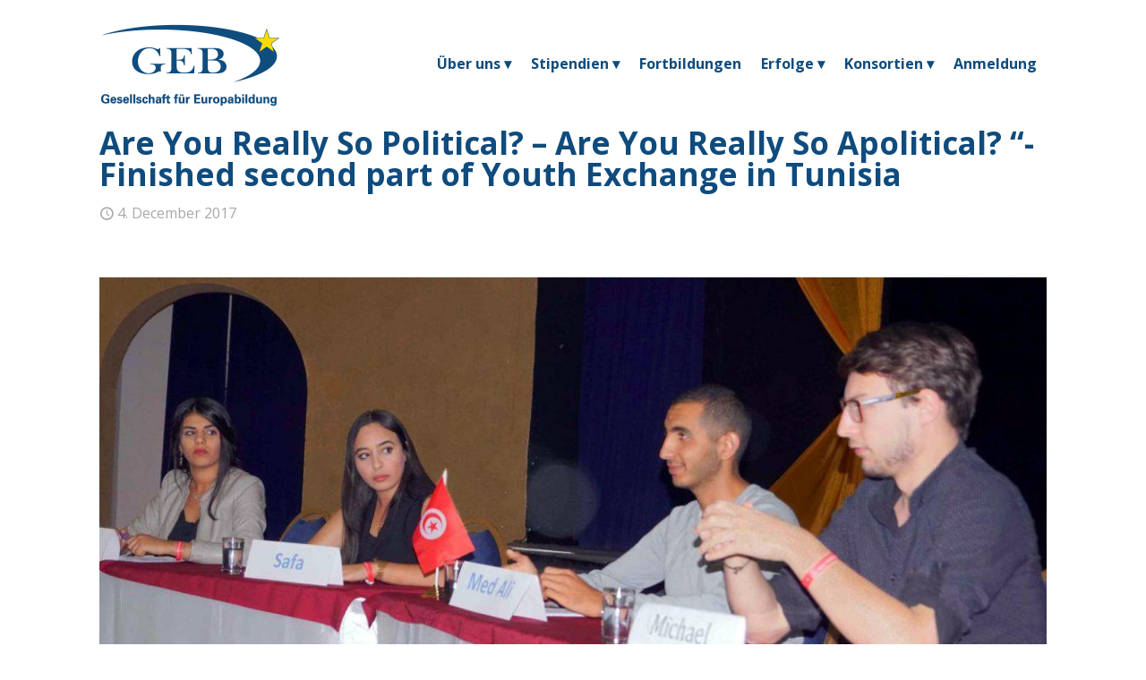

--- FILE ---
content_type: text/html; charset=UTF-8
request_url: https://www.europabildung.org/are-you-really/
body_size: 9221
content:
<!DOCTYPE html>
<html lang="en-US" class="no-js " itemscope itemtype="https://schema.org/Article" >

<head>

<meta charset="UTF-8" />
<meta property="og:image" content="https://www.europabildung.org/wp-content/uploads/2017/12/debate.jpg"/>
<meta property="og:url" content="https://www.europabildung.org/are-you-really/"/>
<meta property="og:type" content="article"/>
<meta property="og:title" content="Are You Really So Political? &#8211; Are You Really So Apolitical? &#8220;- Finished second part of Youth Exchange in Tunisia"/>
<meta property="og:description" content="„Are You Really so Political? – Are You Really so Apolitical?“ - Zweiter Teil der internationalen Fortbildung für Jugendliche und Junge Erwachsenen in Tunesien abgeschlossen."/>
<link rel="alternate" hreflang="en-US" href="https://www.europabildung.org/are-you-really/"/>
<meta name='robots' content='index, follow, max-image-preview:large, max-snippet:-1, max-video-preview:-1' />
<meta name="format-detection" content="telephone=no">
<meta name="viewport" content="width=device-width, initial-scale=1, maximum-scale=1" />
<link rel="shortcut icon" href="https://www.europabildung.org/wp-content/uploads/2017/09/favicon-1.ico" type="image/x-icon" />
<meta name="theme-color" content="#ffffff" media="(prefers-color-scheme: light)">
<meta name="theme-color" content="#ffffff" media="(prefers-color-scheme: dark)">

	<!-- This site is optimized with the Yoast SEO plugin v20.7 - https://yoast.com/wordpress/plugins/seo/ -->
	<link media="all" href="https://www.europabildung.org/wp-content/cache/autoptimize/css/autoptimize_fb6df80aa28c270a7e7bd2e174a50420.css" rel="stylesheet"><title>Are You Really So Political? - Are You Really So Apolitical? &quot;- Finished second part of Youth Exchange in Tunisia - Gesellschaft für Europabildung</title>
	<link rel="canonical" href="https://www.europabildung.org/are-you-really/" />
	<meta property="og:locale" content="en_US" />
	<meta property="og:type" content="article" />
	<meta property="og:title" content="Are You Really So Political? - Are You Really So Apolitical? &quot;- Finished second part of Youth Exchange in Tunisia - Gesellschaft für Europabildung" />
	<meta property="og:description" content="„Are You Really so Political? – Are You Really so Apolitical?“ - Zweiter Teil der internationalen Fortbildung für Jugendliche und Junge Erwachsenen in Tunesien abgeschlossen." />
	<meta property="og:url" content="https://www.europabildung.org/are-you-really/" />
	<meta property="og:site_name" content="Gesellschaft für Europabildung" />
	<meta property="article:published_time" content="2017-12-04T20:58:22+00:00" />
	<meta property="article:modified_time" content="2019-07-26T10:36:49+00:00" />
	<meta property="og:image" content="https://www.europabildung.org/wp-content/uploads/2017/12/debate.jpg" />
	<meta property="og:image:width" content="1600" />
	<meta property="og:image:height" content="873" />
	<meta property="og:image:type" content="image/jpeg" />
	<meta name="author" content="geb-redakteur" />
	<meta name="twitter:card" content="summary_large_image" />
	<meta name="twitter:label1" content="Written by" />
	<meta name="twitter:data1" content="geb-redakteur" />
	<script type="application/ld+json" class="yoast-schema-graph">{"@context":"https://schema.org","@graph":[{"@type":"WebPage","@id":"https://www.europabildung.org/are-you-really/","url":"https://www.europabildung.org/are-you-really/","name":"Are You Really So Political? - Are You Really So Apolitical? \"- Finished second part of Youth Exchange in Tunisia - Gesellschaft für Europabildung","isPartOf":{"@id":"https://www.europabildung.org/#website"},"primaryImageOfPage":{"@id":"https://www.europabildung.org/are-you-really/#primaryimage"},"image":{"@id":"https://www.europabildung.org/are-you-really/#primaryimage"},"thumbnailUrl":"https://www.europabildung.org/wp-content/uploads/2017/12/debate.jpg","datePublished":"2017-12-04T20:58:22+00:00","dateModified":"2019-07-26T10:36:49+00:00","author":{"@id":"https://www.europabildung.org/#/schema/person/97b9dece8184ac0c43fee540e17aeaad"},"breadcrumb":{"@id":"https://www.europabildung.org/are-you-really/#breadcrumb"},"inLanguage":"en-US","potentialAction":[{"@type":"ReadAction","target":["https://www.europabildung.org/are-you-really/"]}]},{"@type":"ImageObject","inLanguage":"en-US","@id":"https://www.europabildung.org/are-you-really/#primaryimage","url":"https://www.europabildung.org/wp-content/uploads/2017/12/debate.jpg","contentUrl":"https://www.europabildung.org/wp-content/uploads/2017/12/debate.jpg","width":1600,"height":873},{"@type":"BreadcrumbList","@id":"https://www.europabildung.org/are-you-really/#breadcrumb","itemListElement":[{"@type":"ListItem","position":1,"name":"Startseite","item":"https://www.europabildung.org/"},{"@type":"ListItem","position":2,"name":"Are You Really So Political? &#8211; Are You Really So Apolitical? &#8222;- Finished second part of Youth Exchange in Tunisia"}]},{"@type":"WebSite","@id":"https://www.europabildung.org/#website","url":"https://www.europabildung.org/","name":"Gesellschaft für Europabildung","description":"GEB","potentialAction":[{"@type":"SearchAction","target":{"@type":"EntryPoint","urlTemplate":"https://www.europabildung.org/?s={search_term_string}"},"query-input":"required name=search_term_string"}],"inLanguage":"en-US"},{"@type":"Person","@id":"https://www.europabildung.org/#/schema/person/97b9dece8184ac0c43fee540e17aeaad","name":"geb-redakteur"}]}</script>
	<!-- / Yoast SEO plugin. -->


<link rel='dns-prefetch' href='//fonts.googleapis.com' />
<link rel="alternate" type="application/rss+xml" title="Gesellschaft für Europabildung &raquo; Feed" href="https://www.europabildung.org/feed/" />
<link rel="alternate" type="application/rss+xml" title="Gesellschaft für Europabildung &raquo; Comments Feed" href="https://www.europabildung.org/comments/feed/" />
<link rel="alternate" type="application/rss+xml" title="Gesellschaft für Europabildung &raquo; Are You Really So Political? &#8211; Are You Really So Apolitical? &#8220;- Finished second part of Youth Exchange in Tunisia Comments Feed" href="https://www.europabildung.org/are-you-really/feed/" />
<script type="text/javascript">
window._wpemojiSettings = {"baseUrl":"https:\/\/s.w.org\/images\/core\/emoji\/14.0.0\/72x72\/","ext":".png","svgUrl":"https:\/\/s.w.org\/images\/core\/emoji\/14.0.0\/svg\/","svgExt":".svg","source":{"concatemoji":"https:\/\/www.europabildung.org\/wp-includes\/js\/wp-emoji-release.min.js?ver=6.2.8"}};
/*! This file is auto-generated */
!function(e,a,t){var n,r,o,i=a.createElement("canvas"),p=i.getContext&&i.getContext("2d");function s(e,t){p.clearRect(0,0,i.width,i.height),p.fillText(e,0,0);e=i.toDataURL();return p.clearRect(0,0,i.width,i.height),p.fillText(t,0,0),e===i.toDataURL()}function c(e){var t=a.createElement("script");t.src=e,t.defer=t.type="text/javascript",a.getElementsByTagName("head")[0].appendChild(t)}for(o=Array("flag","emoji"),t.supports={everything:!0,everythingExceptFlag:!0},r=0;r<o.length;r++)t.supports[o[r]]=function(e){if(p&&p.fillText)switch(p.textBaseline="top",p.font="600 32px Arial",e){case"flag":return s("\ud83c\udff3\ufe0f\u200d\u26a7\ufe0f","\ud83c\udff3\ufe0f\u200b\u26a7\ufe0f")?!1:!s("\ud83c\uddfa\ud83c\uddf3","\ud83c\uddfa\u200b\ud83c\uddf3")&&!s("\ud83c\udff4\udb40\udc67\udb40\udc62\udb40\udc65\udb40\udc6e\udb40\udc67\udb40\udc7f","\ud83c\udff4\u200b\udb40\udc67\u200b\udb40\udc62\u200b\udb40\udc65\u200b\udb40\udc6e\u200b\udb40\udc67\u200b\udb40\udc7f");case"emoji":return!s("\ud83e\udef1\ud83c\udffb\u200d\ud83e\udef2\ud83c\udfff","\ud83e\udef1\ud83c\udffb\u200b\ud83e\udef2\ud83c\udfff")}return!1}(o[r]),t.supports.everything=t.supports.everything&&t.supports[o[r]],"flag"!==o[r]&&(t.supports.everythingExceptFlag=t.supports.everythingExceptFlag&&t.supports[o[r]]);t.supports.everythingExceptFlag=t.supports.everythingExceptFlag&&!t.supports.flag,t.DOMReady=!1,t.readyCallback=function(){t.DOMReady=!0},t.supports.everything||(n=function(){t.readyCallback()},a.addEventListener?(a.addEventListener("DOMContentLoaded",n,!1),e.addEventListener("load",n,!1)):(e.attachEvent("onload",n),a.attachEvent("onreadystatechange",function(){"complete"===a.readyState&&t.readyCallback()})),(e=t.source||{}).concatemoji?c(e.concatemoji):e.wpemoji&&e.twemoji&&(c(e.twemoji),c(e.wpemoji)))}(window,document,window._wpemojiSettings);
</script>

	








<link rel='stylesheet' id='mfn-fonts-css' href='https://fonts.googleapis.com/css?family=Open+Sans%3A1%2C300%2C400%2C400italic%2C700%2C700italic&#038;display=swap&#038;ver=6.2.8' type='text/css' media='all' />




<script type='text/javascript' src='https://www.europabildung.org/wp-includes/js/jquery/jquery.min.js?ver=3.6.4' id='jquery-core-js'></script>



<script type='text/javascript' id='rapidmail-widget-js-js-extra'>
/* <![CDATA[ */
var rmwidget = {"msg_an_error_occurred":"Es ist ein Fehler aufgetreten","msg_subscribe_success":"Vielen Dank f\u00fcr Ihre Anmeldung!","spinner_uri":"https:\/\/www.europabildung.org\/wp-includes\/images\/wpspin_light.gif"};
/* ]]> */
</script>

<link rel="https://api.w.org/" href="https://www.europabildung.org/wp-json/" /><link rel="alternate" type="application/json" href="https://www.europabildung.org/wp-json/wp/v2/posts/3378" /><link rel="EditURI" type="application/rsd+xml" title="RSD" href="https://www.europabildung.org/xmlrpc.php?rsd" />
<link rel="wlwmanifest" type="application/wlwmanifest+xml" href="https://www.europabildung.org/wp-includes/wlwmanifest.xml" />
<meta name="generator" content="WordPress 6.2.8" />
<link rel='shortlink' href='https://www.europabildung.org/?p=3378' />
<link rel="alternate" type="application/json+oembed" href="https://www.europabildung.org/wp-json/oembed/1.0/embed?url=https%3A%2F%2Fwww.europabildung.org%2Fare-you-really%2F" />
<link rel="alternate" type="text/xml+oembed" href="https://www.europabildung.org/wp-json/oembed/1.0/embed?url=https%3A%2F%2Fwww.europabildung.org%2Fare-you-really%2F&#038;format=xml" />
<meta name="generator" content="Powered by WPBakery Page Builder - drag and drop page builder for WordPress."/>
			<script type="text/javascript">
			/* <![CDATA[ */
				var isc_front_data =
				{
					caption_position : 'top-left',
				}
			/* ]]> */
			</script>
			
			<meta name="generator" content="Powered by Slider Revolution 6.6.13 - responsive, Mobile-Friendly Slider Plugin for WordPress with comfortable drag and drop interface." />
<script>function setREVStartSize(e){
			//window.requestAnimationFrame(function() {
				window.RSIW = window.RSIW===undefined ? window.innerWidth : window.RSIW;
				window.RSIH = window.RSIH===undefined ? window.innerHeight : window.RSIH;
				try {
					var pw = document.getElementById(e.c).parentNode.offsetWidth,
						newh;
					pw = pw===0 || isNaN(pw) || (e.l=="fullwidth" || e.layout=="fullwidth") ? window.RSIW : pw;
					e.tabw = e.tabw===undefined ? 0 : parseInt(e.tabw);
					e.thumbw = e.thumbw===undefined ? 0 : parseInt(e.thumbw);
					e.tabh = e.tabh===undefined ? 0 : parseInt(e.tabh);
					e.thumbh = e.thumbh===undefined ? 0 : parseInt(e.thumbh);
					e.tabhide = e.tabhide===undefined ? 0 : parseInt(e.tabhide);
					e.thumbhide = e.thumbhide===undefined ? 0 : parseInt(e.thumbhide);
					e.mh = e.mh===undefined || e.mh=="" || e.mh==="auto" ? 0 : parseInt(e.mh,0);
					if(e.layout==="fullscreen" || e.l==="fullscreen")
						newh = Math.max(e.mh,window.RSIH);
					else{
						e.gw = Array.isArray(e.gw) ? e.gw : [e.gw];
						for (var i in e.rl) if (e.gw[i]===undefined || e.gw[i]===0) e.gw[i] = e.gw[i-1];
						e.gh = e.el===undefined || e.el==="" || (Array.isArray(e.el) && e.el.length==0)? e.gh : e.el;
						e.gh = Array.isArray(e.gh) ? e.gh : [e.gh];
						for (var i in e.rl) if (e.gh[i]===undefined || e.gh[i]===0) e.gh[i] = e.gh[i-1];
											
						var nl = new Array(e.rl.length),
							ix = 0,
							sl;
						e.tabw = e.tabhide>=pw ? 0 : e.tabw;
						e.thumbw = e.thumbhide>=pw ? 0 : e.thumbw;
						e.tabh = e.tabhide>=pw ? 0 : e.tabh;
						e.thumbh = e.thumbhide>=pw ? 0 : e.thumbh;
						for (var i in e.rl) nl[i] = e.rl[i]<window.RSIW ? 0 : e.rl[i];
						sl = nl[0];
						for (var i in nl) if (sl>nl[i] && nl[i]>0) { sl = nl[i]; ix=i;}
						var m = pw>(e.gw[ix]+e.tabw+e.thumbw) ? 1 : (pw-(e.tabw+e.thumbw)) / (e.gw[ix]);
						newh =  (e.gh[ix] * m) + (e.tabh + e.thumbh);
					}
					var el = document.getElementById(e.c);
					if (el!==null && el) el.style.height = newh+"px";
					el = document.getElementById(e.c+"_wrapper");
					if (el!==null && el) {
						el.style.height = newh+"px";
						el.style.display = "block";
					}
				} catch(e){
					console.log("Failure at Presize of Slider:" + e)
				}
			//});
		  };</script>
<noscript><style> .wpb_animate_when_almost_visible { opacity: 1; }</style></noscript>
</head>

<body class="post-template-default single single-post postid-3378 single-format-standard ICL_LANGUAGE_CODE  color-custom content-brightness-light input-brightness-light style-default button-flat layout-full-width hide-love header-classic sticky-header sticky-white ab-hide menu-line-below-80-1 menuo-right menuo-no-borders logo-no-margin subheader-both-center footer-copy-center mobile-tb-left mobile-mini-ml-ll mobile-sticky mobile-header-mini mobile-icon-user-ss mobile-icon-wishlist-ss mobile-icon-search-ss mobile-icon-wpml-ss mobile-icon-action-ss be-page-3378 be-reg-2685 wpb-js-composer js-comp-ver-6.11.0 vc_responsive">

	
	<!-- mfn_hook_top --><!-- mfn_hook_top -->
	
	
	<div id="Wrapper">

	<div id="Header_wrapper" class="" >

	<header id="Header">


<div class="header_placeholder"></div>

<div id="Top_bar" class="loading">

	<div class="container">
		<div class="column one">

			<div class="top_bar_left clearfix">

				<div class="logo"><a id="logo" href="https://www.europabildung.org" title="Gesellschaft für Europabildung" data-height="141" data-padding="0"><noscript><img class="logo-main scale-with-grid " src="https://www.europabildung.org/wp-content/uploads/2017/09/logo-geb.png" data-retina="" data-height="95" alt="logo-geb" data-no-retina/></noscript><img class="lazyload logo-main scale-with-grid " src='data:image/svg+xml,%3Csvg%20xmlns=%22http://www.w3.org/2000/svg%22%20viewBox=%220%200%20210%2095%22%3E%3C/svg%3E' data-src="https://www.europabildung.org/wp-content/uploads/2017/09/logo-geb.png" data-retina="" data-height="95" alt="logo-geb" data-no-retina/><noscript><img class="logo-sticky scale-with-grid " src="https://www.europabildung.org/wp-content/uploads/2017/09/logo-geb.png" data-retina="" data-height="95" alt="logo-geb" data-no-retina/></noscript><img class="lazyload logo-sticky scale-with-grid " src='data:image/svg+xml,%3Csvg%20xmlns=%22http://www.w3.org/2000/svg%22%20viewBox=%220%200%20210%2095%22%3E%3C/svg%3E' data-src="https://www.europabildung.org/wp-content/uploads/2017/09/logo-geb.png" data-retina="" data-height="95" alt="logo-geb" data-no-retina/><noscript><img class="logo-mobile scale-with-grid " src="https://www.europabildung.org/wp-content/uploads/2017/09/logo-geb.png" data-retina="" data-height="95" alt="logo-geb" data-no-retina/></noscript><img class="lazyload logo-mobile scale-with-grid " src='data:image/svg+xml,%3Csvg%20xmlns=%22http://www.w3.org/2000/svg%22%20viewBox=%220%200%20210%2095%22%3E%3C/svg%3E' data-src="https://www.europabildung.org/wp-content/uploads/2017/09/logo-geb.png" data-retina="" data-height="95" alt="logo-geb" data-no-retina/><noscript><img class="logo-mobile-sticky scale-with-grid " src="https://www.europabildung.org/wp-content/uploads/2017/09/logo-geb.png" data-retina="" data-height="95" alt="logo-geb" data-no-retina/></noscript><img class="lazyload logo-mobile-sticky scale-with-grid " src='data:image/svg+xml,%3Csvg%20xmlns=%22http://www.w3.org/2000/svg%22%20viewBox=%220%200%20210%2095%22%3E%3C/svg%3E' data-src="https://www.europabildung.org/wp-content/uploads/2017/09/logo-geb.png" data-retina="" data-height="95" alt="logo-geb" data-no-retina/></a></div>
				<div class="menu_wrapper">
					<a class="responsive-menu-toggle " href="#" aria-label="mobile menu"><i class="icon-menu-fine" aria-hidden="true"></i></a><nav id="menu" role="navigation" aria-expanded="false" aria-label="Main menu"><ul id="menu-main-menu" class="menu menu-main"><li id="menu-item-5305" class="menu-item menu-item-type-custom menu-item-object-custom menu-item-has-children"><a href="#"><span>Über uns ▾</span></a>
<ul class="sub-menu">
	<li id="menu-item-3274" class="menu-item menu-item-type-post_type menu-item-object-page"><a href="https://www.europabildung.org/selbstdarstellung/"><span>Selbstdarstellung</span></a></li>
	<li id="menu-item-3276" class="menu-item menu-item-type-post_type menu-item-object-page"><a href="https://www.europabildung.org/selbstdarstellung/leitbild/"><span>Leitbild</span></a></li>
	<li id="menu-item-6358" class="menu-item menu-item-type-post_type menu-item-object-page"><a href="https://www.europabildung.org/kontakt/"><span>Team</span></a></li>
</ul>
</li>
<li id="menu-item-5303" class="menu-item menu-item-type-custom menu-item-object-custom menu-item-has-children"><a href="#"><span>Stipendien ▾</span></a>
<ul class="sub-menu">
	<li id="menu-item-2529" class="menu-item menu-item-type-post_type menu-item-object-page"><a href="https://www.europabildung.org/arbeitsbereiche/stipendien-zur-berufsbildung-in-europa/"><span>Berufsbildung</span></a></li>
	<li id="menu-item-5466" class="menu-item menu-item-type-post_type menu-item-object-page"><a href="https://www.europabildung.org/arbeitsbereiche/freiwilligendienste/"><span>Freiwilligendienste</span></a></li>
</ul>
</li>
<li id="menu-item-6916" class="menu-item menu-item-type-custom menu-item-object-custom"><a href="https://www.europabildung.org/arbeitsbereiche/fortbildungen-seminare/"><span>Fortbildungen</span></a></li>
<li id="menu-item-2483" class="menu-item menu-item-type-post_type menu-item-object-page menu-item-has-children"><a href="https://www.europabildung.org/projekt-erfolge-2/"><span>Erfolge ▾</span></a>
<ul class="sub-menu">
	<li id="menu-item-6942" class="menu-item menu-item-type-post_type menu-item-object-page"><a href="https://www.europabildung.org/erfolge-berichte/"><span>Berichte von Teilnehmenden</span></a></li>
	<li id="menu-item-8353" class="menu-item menu-item-type-post_type menu-item-object-page"><a href="https://www.europabildung.org/projekt-erfolge-2021-2024/"><span>Projekte 2021 – 2024</span></a></li>
	<li id="menu-item-5359" class="menu-item menu-item-type-post_type menu-item-object-page"><a href="https://www.europabildung.org/projekt-erfolge-2016-2020/"><span>Projekte 2016 – 2020</span></a></li>
	<li id="menu-item-5358" class="menu-item menu-item-type-post_type menu-item-object-page"><a href="https://www.europabildung.org/projekt-erfolge-2011-2015/"><span>Projekte 2011 – 2015</span></a></li>
	<li id="menu-item-5357" class="menu-item menu-item-type-post_type menu-item-object-page"><a href="https://www.europabildung.org/projekt-erfolge-2006-2010/"><span>Projekte 2006 – 2010</span></a></li>
	<li id="menu-item-5356" class="menu-item menu-item-type-post_type menu-item-object-page"><a href="https://www.europabildung.org/projekt-erfolge-2001-2005/"><span>Projekte 2001 – 2005</span></a></li>
	<li id="menu-item-5355" class="menu-item menu-item-type-post_type menu-item-object-page"><a href="https://www.europabildung.org/projekt-erfolge-1998-2000/"><span>Projekte 1998 – 2000</span></a></li>
</ul>
</li>
<li id="menu-item-6359" class="menu-item menu-item-type-custom menu-item-object-custom menu-item-has-children"><a href="#"><span>Konsortien ▾</span></a>
<ul class="sub-menu">
	<li id="menu-item-7961" class="menu-item menu-item-type-post_type menu-item-object-page"><a href="https://www.europabildung.org/partner/partner-world-beruf/"><span>Erasmus Konsortium Berufsbildung</span></a></li>
	<li id="menu-item-7960" class="menu-item menu-item-type-post_type menu-item-object-page"><a href="https://www.europabildung.org/partner/konsortium-vorschulische-bildung/"><span>Berliner Landeskonsortium Vorschulische Bildung</span></a></li>
</ul>
</li>
<li id="menu-item-7357" class="menu-item menu-item-type-custom menu-item-object-custom"><a href="https://erasmus-geb.de/gebtoolpages/step.php"><span>Anmeldung</span></a></li>
</ul></nav>				</div>

				<div class="secondary_menu_wrapper">
									</div>

				<div class="banner_wrapper">
									</div>

			</div>

			
			<div class="search_wrapper">
				
<form method="get" class="form-searchform" action="https://www.europabildung.org/">

	
  <svg class="icon_search" width="26" viewBox="0 0 26 26" aria-label="search icon"><defs></defs><circle class="path" cx="11.35" cy="11.35" r="6"></circle><line class="path" x1="15.59" y1="15.59" x2="20.65" y2="20.65"></line></svg>
  <span class="mfn-close-icon icon_close" tabindex="0"><span class="icon">✕</span></span>

	
	<input type="text" class="field" name="s" autocomplete="off" placeholder="Enter your search" />
	<input type="submit" class="display-none" value="" />

</form>
			</div>

		</div>
	</div>
</div>
</header>
	
</div>

	<!-- mfn_hook_content_before --><!-- mfn_hook_content_before -->
<div id="Content">
	<div class="content_wrapper clearfix">

		<div class="sections_group">
			
<div id="post-3378" class="no-share post-3378 post type-post status-publish format-standard has-post-thumbnail hentry category-news-2017">

	
	
		<div class="section section-post-header">
			<div class="section_wrapper clearfix">

				
				<div class="column one post-header">
					<div class="mcb-column-inner">

													<div class="button-love"></div>
						
						<div class="title_wrapper">

							<h1 class="entry-title" itemprop="headline">Are You Really So Political? &#8211; Are You Really So Apolitical? &#8220;- Finished second part of Youth Exchange in Tunisia</h1>
							
							
															<div class="post-meta clearfix">

									<div class="author-date">

										
																					<span class="date">
																								<i class="icon-clock" aria-label="published"></i>
												<time class="entry-date updated" datetime="2017-12-04T21:58:22+01:00" itemprop="datePublished" >4. December 2017</time>
												<meta itemprop="dateModified" content="2017-12-04T21:58:22+01:00"/>
											</span>
										
										
											<meta itemscope itemprop="mainEntityOfPage" itemType="https://schema.org/WebPage"/>

											<div itemprop="publisher" itemscope itemtype="https://schema.org/Organization" style="display:none;">
					    						<meta itemprop="name" content="Gesellschaft für Europabildung"/>

												<div itemprop="logo" itemscope itemtype="https://schema.org/ImageObject">
													<noscript><img src="https://www.europabildung.org/wp-content/uploads/2017/09/logo-geb.png" itemprop="url" content="https://www.europabildung.org/wp-content/uploads/2017/09/logo-geb.png"/></noscript><img class="lazyload" src='data:image/svg+xml,%3Csvg%20xmlns=%22http://www.w3.org/2000/svg%22%20viewBox=%220%200%20210%20140%22%3E%3C/svg%3E' data-src="https://www.europabildung.org/wp-content/uploads/2017/09/logo-geb.png" itemprop="url" content="https://www.europabildung.org/wp-content/uploads/2017/09/logo-geb.png"/>
												</div>

					  						</div>

					  					
									</div>

									
								</div>
							
						</div>

					</div>
				</div>

				
					<div class="column one single-photo-wrapper image">
						<div class="mcb-column-inner">

							
															<div class="image_frame scale-with-grid disabled">

									<div class="image_wrapper">
										<div itemprop="image" itemscope itemtype="https://schema.org/ImageObject"><noscript><img width="1100" height="600" src="https://www.europabildung.org/wp-content/uploads/2017/12/debate-1100x600.jpg" class="scale-with-grid wp-post-image" alt="" decoding="async" srcset="https://www.europabildung.org/wp-content/uploads/2017/12/debate-1100x600.jpg 1100w, https://www.europabildung.org/wp-content/uploads/2017/12/debate-300x164.jpg 300w, https://www.europabildung.org/wp-content/uploads/2017/12/debate-768x419.jpg 768w, https://www.europabildung.org/wp-content/uploads/2017/12/debate-260x142.jpg 260w, https://www.europabildung.org/wp-content/uploads/2017/12/debate-50x27.jpg 50w, https://www.europabildung.org/wp-content/uploads/2017/12/debate-137x75.jpg 137w, https://www.europabildung.org/wp-content/uploads/2017/12/debate.jpg 1600w" sizes="(max-width:767px) 480px, (max-width:1100px) 100vw, 1100px" /></noscript><img width="1100" height="600" src='data:image/svg+xml,%3Csvg%20xmlns=%22http://www.w3.org/2000/svg%22%20viewBox=%220%200%201100%20600%22%3E%3C/svg%3E' data-src="https://www.europabildung.org/wp-content/uploads/2017/12/debate-1100x600.jpg" class="lazyload scale-with-grid wp-post-image" alt="" decoding="async" data-srcset="https://www.europabildung.org/wp-content/uploads/2017/12/debate-1100x600.jpg 1100w, https://www.europabildung.org/wp-content/uploads/2017/12/debate-300x164.jpg 300w, https://www.europabildung.org/wp-content/uploads/2017/12/debate-768x419.jpg 768w, https://www.europabildung.org/wp-content/uploads/2017/12/debate-260x142.jpg 260w, https://www.europabildung.org/wp-content/uploads/2017/12/debate-50x27.jpg 50w, https://www.europabildung.org/wp-content/uploads/2017/12/debate-137x75.jpg 137w, https://www.europabildung.org/wp-content/uploads/2017/12/debate.jpg 1600w" data-sizes="(max-width:767px) 480px, (max-width:1100px) 100vw, 1100px" /><meta itemprop="url" content="https://www.europabildung.org/wp-content/uploads/2017/12/debate.jpg"/><meta itemprop="width" content="1600"/><meta itemprop="height" content="873"/></div>									</div>

									
								</div>
							
						</div>
					</div>

				
			</div>
		</div>

	
	<div class="post-wrapper-content">

		<div class="mfn-builder-content mfn-default-content-buider"></div><div class="section the_content has_content"><div class="section_wrapper"><div class="the_content_wrapper "><p><span style="color: #000000;">„ Wir sind gewachsen“, meinte die Tunesierin Lamis Aissa nach dem Projekt „Are You Really so Political? – Are You Really so Apolitical?“ In dem Projekt trainierten 24 junge Erwachsene aus Tunesien und Deutschland insgesamt 18 Tage das Durchsetzen politischer Ziele. Im Juli und November lernten sie politisches Handwerkzeug wie das Debattieren, das Schreiben von Interviews, Networking und das Formulieren politischer Forderungen. Es gab Exkursionen zu gesellschaftlich engagierten Vereinen und Treffen mit Poilitkern sowie mit Vertretern der Bayerischen Staatskanzlei.</span>. <a href="https://www.europabildung.org/2017_10_24-are-you-so-political/">Weitere Informationen zum Projekt</a></p>
</div></div></div>
		<div class="section section-post-footer">
			<div class="section_wrapper clearfix">

				<div class="column one post-pager">
					<div class="mcb-column-inner">
											</div>
				</div>

			</div>
		</div>

		
		<div class="section section-post-about">
			<div class="section_wrapper clearfix">

							</div>
		</div>

	</div>

	<div class="section section-post-related">
		<div class="section_wrapper clearfix">

			
		</div>
	</div>

	
</div>
		</div>

		
	</div>
</div>


<!-- mfn_hook_content_after --><!-- mfn_hook_content_after -->


	<footer id="Footer" class="clearfix mfn-footer " role="contentinfo">

		
		<div class="widgets_wrapper "><div class="container"><div class="column mobile-one tablet-one-third one-third"><div class="mcb-column-inner"><aside id="custom_html-2" class="widget_text widget widget_custom_html"><div class="textwidget custom-html-widget"><span style="color: #939393;">Gefördert durch:</span></div></aside><aside id="media_image-2" class="widget widget_media_image"><noscript><img width="450" height="100" src="https://www.europabildung.org/wp-content/uploads/2017/11/Berlin-BM-FSFJ.jpg" class="image wp-image-3318  attachment-full size-full" alt="" decoding="async" style="max-width: 100%; height: auto;" srcset="https://www.europabildung.org/wp-content/uploads/2017/11/Berlin-BM-FSFJ.jpg 450w, https://www.europabildung.org/wp-content/uploads/2017/11/Berlin-BM-FSFJ-300x67.jpg 300w, https://www.europabildung.org/wp-content/uploads/2017/11/Berlin-BM-FSFJ-260x58.jpg 260w, https://www.europabildung.org/wp-content/uploads/2017/11/Berlin-BM-FSFJ-50x11.jpg 50w, https://www.europabildung.org/wp-content/uploads/2017/11/Berlin-BM-FSFJ-150x33.jpg 150w" sizes="(max-width:767px) 450px, 450px" /></noscript><img width="450" height="100" src='data:image/svg+xml,%3Csvg%20xmlns=%22http://www.w3.org/2000/svg%22%20viewBox=%220%200%20450%20100%22%3E%3C/svg%3E' data-src="https://www.europabildung.org/wp-content/uploads/2017/11/Berlin-BM-FSFJ.jpg" class="lazyload image wp-image-3318  attachment-full size-full" alt="" decoding="async" style="max-width: 100%; height: auto;" data-srcset="https://www.europabildung.org/wp-content/uploads/2017/11/Berlin-BM-FSFJ.jpg 450w, https://www.europabildung.org/wp-content/uploads/2017/11/Berlin-BM-FSFJ-300x67.jpg 300w, https://www.europabildung.org/wp-content/uploads/2017/11/Berlin-BM-FSFJ-260x58.jpg 260w, https://www.europabildung.org/wp-content/uploads/2017/11/Berlin-BM-FSFJ-50x11.jpg 50w, https://www.europabildung.org/wp-content/uploads/2017/11/Berlin-BM-FSFJ-150x33.jpg 150w" data-sizes="(max-width:767px) 450px, 450px" /></aside></div></div><div class="column mobile-one tablet-one-third one-third"><div class="mcb-column-inner"><aside id="custom_html-3" class="widget_text widget widget_custom_html"><div class="textwidget custom-html-widget"><br /></div></aside><aside id="media_image-3" class="widget widget_media_image"><noscript><img width="440" height="100" src="https://www.europabildung.org/wp-content/uploads/2024/03/new_erasmus_logo.png" class="image wp-image-8671  attachment-full size-full" alt="" decoding="async" style="max-width: 100%; height: auto;" srcset="https://www.europabildung.org/wp-content/uploads/2024/03/new_erasmus_logo.png 440w, https://www.europabildung.org/wp-content/uploads/2024/03/new_erasmus_logo-300x68.png 300w, https://www.europabildung.org/wp-content/uploads/2024/03/new_erasmus_logo-260x59.png 260w, https://www.europabildung.org/wp-content/uploads/2024/03/new_erasmus_logo-50x11.png 50w, https://www.europabildung.org/wp-content/uploads/2024/03/new_erasmus_logo-150x34.png 150w" sizes="(max-width:767px) 440px, 440px" /></noscript><img width="440" height="100" src='data:image/svg+xml,%3Csvg%20xmlns=%22http://www.w3.org/2000/svg%22%20viewBox=%220%200%20440%20100%22%3E%3C/svg%3E' data-src="https://www.europabildung.org/wp-content/uploads/2024/03/new_erasmus_logo.png" class="lazyload image wp-image-8671  attachment-full size-full" alt="" decoding="async" style="max-width: 100%; height: auto;" data-srcset="https://www.europabildung.org/wp-content/uploads/2024/03/new_erasmus_logo.png 440w, https://www.europabildung.org/wp-content/uploads/2024/03/new_erasmus_logo-300x68.png 300w, https://www.europabildung.org/wp-content/uploads/2024/03/new_erasmus_logo-260x59.png 260w, https://www.europabildung.org/wp-content/uploads/2024/03/new_erasmus_logo-50x11.png 50w, https://www.europabildung.org/wp-content/uploads/2024/03/new_erasmus_logo-150x34.png 150w" data-sizes="(max-width:767px) 440px, 440px" /></aside></div></div><div class="column mobile-one tablet-one-third one-third"><div class="mcb-column-inner"><aside id="custom_html-4" class="widget_text widget widget_custom_html"><div class="textwidget custom-html-widget"><br /></div></aside><aside id="media_image-4" class="widget widget_media_image"><noscript><img width="450" height="100" src="https://www.europabildung.org/wp-content/uploads/2022/07/ESCAMT.jpg" class="image wp-image-8016  attachment-full size-full" alt="" decoding="async" style="max-width: 100%; height: auto;" srcset="https://www.europabildung.org/wp-content/uploads/2022/07/ESCAMT.jpg 450w, https://www.europabildung.org/wp-content/uploads/2022/07/ESCAMT-300x67.jpg 300w, https://www.europabildung.org/wp-content/uploads/2022/07/ESCAMT-260x58.jpg 260w, https://www.europabildung.org/wp-content/uploads/2022/07/ESCAMT-50x11.jpg 50w, https://www.europabildung.org/wp-content/uploads/2022/07/ESCAMT-150x33.jpg 150w" sizes="(max-width:767px) 450px, 450px" /></noscript><img width="450" height="100" src='data:image/svg+xml,%3Csvg%20xmlns=%22http://www.w3.org/2000/svg%22%20viewBox=%220%200%20450%20100%22%3E%3C/svg%3E' data-src="https://www.europabildung.org/wp-content/uploads/2022/07/ESCAMT.jpg" class="lazyload image wp-image-8016  attachment-full size-full" alt="" decoding="async" style="max-width: 100%; height: auto;" data-srcset="https://www.europabildung.org/wp-content/uploads/2022/07/ESCAMT.jpg 450w, https://www.europabildung.org/wp-content/uploads/2022/07/ESCAMT-300x67.jpg 300w, https://www.europabildung.org/wp-content/uploads/2022/07/ESCAMT-260x58.jpg 260w, https://www.europabildung.org/wp-content/uploads/2022/07/ESCAMT-50x11.jpg 50w, https://www.europabildung.org/wp-content/uploads/2022/07/ESCAMT-150x33.jpg 150w" data-sizes="(max-width:767px) 450px, 450px" /></aside></div></div></div></div>
		
			<div class="footer_copy">
				<div class="container">
					<div class="column one mobile-one">
            <div class="mcb-column-inner">

              
              <div class="copyright">
                <a href="https://www.europabildung.org/impressum-info/">Impressum</a> | <a href="https://www.europabildung.org/datenschutz/">Datenschutz</a> | <a href="https://www.europabildung.org/disclaimer/">Disclaimer</a>              </div>

              <ul class="social" role="navigation" aria-label="social menu"></ul>
            </div>
					</div>
				</div>
			</div>

		
		
	</footer>

 <!-- End Footer Template -->

</div>

<div id="body_overlay"></div>


<a id="back_to_top" aria-label="Back to top icon" class="footer_button sticky scroll" href=""><i class="icon-up-open-big" ></i></a>


<!-- mfn_hook_bottom --><!-- mfn_hook_bottom -->

		<script>
			window.RS_MODULES = window.RS_MODULES || {};
			window.RS_MODULES.modules = window.RS_MODULES.modules || {};
			window.RS_MODULES.waiting = window.RS_MODULES.waiting || [];
			window.RS_MODULES.defered = false;
			window.RS_MODULES.moduleWaiting = window.RS_MODULES.moduleWaiting || {};
			window.RS_MODULES.type = 'compiled';
		</script>
		<noscript><style>.lazyload{display:none;}</style></noscript><script data-noptimize="1">window.lazySizesConfig=window.lazySizesConfig||{};window.lazySizesConfig.loadMode=1;</script><script async data-noptimize="1" src='https://www.europabildung.org/wp-content/plugins/autoptimize/classes/external/js/lazysizes.min.js?ao_version=3.1.7'></script>

<script type='text/javascript' id='pt-cv-content-views-script-js-extra'>
/* <![CDATA[ */
var PT_CV_PUBLIC = {"_prefix":"pt-cv-","page_to_show":"5","_nonce":"168caa01fd","is_admin":"","is_mobile":"","ajaxurl":"https:\/\/www.europabildung.org\/wp-admin\/admin-ajax.php","lang":"","loading_image_src":"data:image\/gif;base64,R0lGODlhDwAPALMPAMrKygwMDJOTkz09PZWVla+vr3p6euTk5M7OzuXl5TMzMwAAAJmZmWZmZszMzP\/\/\/yH\/[base64]\/wyVlamTi3nSdgwFNdhEJgTJoNyoB9ISYoQmdjiZPcj7EYCAeCF1gEDo4Dz2eIAAAh+QQFCgAPACwCAAAADQANAAAEM\/DJBxiYeLKdX3IJZT1FU0iIg2RNKx3OkZVnZ98ToRD4MyiDnkAh6BkNC0MvsAj0kMpHBAAh+QQFCgAPACwGAAAACQAPAAAEMDC59KpFDll73HkAA2wVY5KgiK5b0RRoI6MuzG6EQqCDMlSGheEhUAgqgUUAFRySIgAh+QQFCgAPACwCAAIADQANAAAEM\/DJKZNLND\/[base64]"};
var PT_CV_PAGINATION = {"first":"\u00ab","prev":"\u2039","next":"\u203a","last":"\u00bb","goto_first":"Go to first page","goto_prev":"Go to previous page","goto_next":"Go to next page","goto_last":"Go to last page","current_page":"Current page is","goto_page":"Go to page"};
/* ]]> */
</script>











<script type='text/javascript' id='mfn-scripts-js-extra'>
/* <![CDATA[ */
var mfn = {"mobileInit":"1240","parallax":"translate3d","responsive":"1","sidebarSticky":"","lightbox":{"disable":false,"disableMobile":false,"title":false},"slider":{"blog":0,"clients":0,"offer":0,"portfolio":0,"shop":0,"slider":0,"testimonials":0},"livesearch":{"minChar":3,"loadPosts":10,"translation":{"pages":"Pages","categories":"Categories","portfolio":"Portfolio","post":"Posts","products":"Products"}},"accessibility":{"translation":{"headerContainer":"Header container","toggleSubmenu":"Toggle submenu"}},"home_url":"","home_url_lang":"https:\/\/www.europabildung.org","site_url":"https:\/\/www.europabildung.org"};
/* ]]> */
</script>






<script defer src="https://www.europabildung.org/wp-content/cache/autoptimize/js/autoptimize_99c4524e1ea00d21e3e0786d95a458f1.js"></script></body>
</html>
